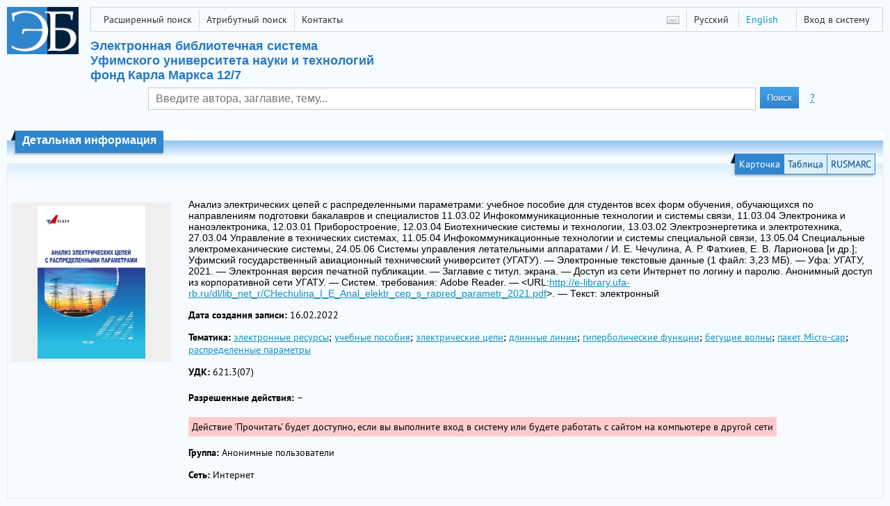

--- FILE ---
content_type: text/html; charset=utf-8
request_url: https://e-library.ufa-rb.ru/dl/lib_net_r/CHechulina_I_E_Anal_elektr_cep_s_rapred_parametr_2021.pdf/info
body_size: 19779
content:

<!DOCTYPE html>
<html>
<head>
  <meta charset="utf-8" />
  <meta name="viewport" content="width=device-width">
  <title>ЭБ Уфимского университета - Анализ электрических цепей с распределенными параметрами: учебное пособие для студентов всех форм об...</title>
  <link rel="shortcut icon" href="/favicon.ico" type="image/x-icon" />
  <link href="/content/styles/elib.css" rel="stylesheet" type="text/css" />
  <link href="/content/styles/tables.css" rel="stylesheet" type="text/css" />
  <link href="/content/styles/buttons.css" rel="stylesheet" type="text/css" />
  <link href="/content/styles/favorite.css" rel="stylesheet" type="text/css" />
  <link href="/content/styles/new-css.css" rel="stylesheet" type="text/css" />
  <link href="/content/styles/jquery-ui-1.10.3.custom.css" rel="stylesheet" type="text/css" />
  <script src="/content/scripts/jquery-1.11.1.min.js" type="text/javascript"></script>
  <script src="/content/scripts/jquery-ui-1.10.3.custom.min.js" type="text/javascript"></script>
  <script src="/content/scripts/utils.js" type="text/javascript"></script>
  <script src="/content/scripts/favorite.res.ru.js" type="text/javascript"></script>
  <script src="/content/scripts/favorite.js" type="text/javascript"></script>
  <script src="/content/scripts/new-script.js" type="text/javascript"></script>
  
  <link href="/content/styles/doc.css" rel="stylesheet" type="text/css" />
    
  <link href="/file/custom.css" rel="stylesheet" type="text/css" />
  
  <script type="text/javascript">
    function showHideLoginMenu(e) {
      $('ul', $(event.target).parent().parent()).toggle();
    }
  </script>
</head>
<body onload="fixFooterSizeProblem(0)" onresize="fixFooterSizeProblem(0)">
    <div id="body2" class="body2_n">
    <div id="topBlock">
      &nbsp;
    </div>
    <div class="new-header">
      <a href="/" class="logo">
        <img alt="Logo" src="/file/logo-min-ru.png" class="logo" />
      </a>
      <button class="new-nav-btn">
        <svg xmlns="http://www.w3.org/2000/svg" xmlns:xlink="http://www.w3.org/1999/xlink"
             class="header__nav-btn-img" width="24" height="24" viewBox="0 0 24 24">
          <title>Меню</title>
          <rect x="4" y="6" width="15" height="2"></rect>
          <rect x="4" y="11" width="15" height="2"></rect>
          <rect x="4" y="16" width="15" height="2"></rect>
        </svg>
      </button>
      <div id="topMenu">
        

<ul class="topMainLinksMenu">

    <li class="menuFirstItem"><a href="/search/advanced">Расширенный поиск</a></li>
    <li class="menuItem"><a href="/search/advanced2">Атрибутный поиск</a></li>
    <li class="menuLastItem"><a href="/help/contacts">Контакты</a></li>
</ul>



<ul class="topLoginLinksMenu">

    <li class="menuFirstItem"><a href="/account/login?returnUrl=https%3A%2F%2Fe-library.ufa-rb.ru%2Fdl%2Flib_net_r%2FCHechulina_I_E_Anal_elektr_cep_s_rapred_parametr_2021.pdf%2Finfo">Вход в систему</a></li>
</ul>
        <ul class="langMenu">
  <li class="menuFirstItem"><a href="/main/sendmessage">
    <img alt="Contacts" src="/content/images/main/mail.png" /></a></li>
      <li class="menuItem">
        <span>Русский</span>
    </li>
    <li class="menuLastItem">
        <span><a href="/dl/lib_net_r/CHechulina_I_E_Anal_elektr_cep_s_rapred_parametr_2021.pdf/en/info">English</a></span>
    </li>
</ul>

        <div class="clearFloat">
          &nbsp;
        </div>
      </div>
    </div>
    <table id="header1">
      <tr>
        <td class="header1Text" colspan="3">
            <h1>
              Электронная библиотечная система
<br />Уфимского университета науки и технологий<br />
фонд Карла Маркса 12/7
            </h1>
        </td>
      </tr>
      <tr>
        <td class="header1Space2">
          <div>
          </div>
        </td>
        <td class="header1Search">
<div class="searchPanel">
    <form action="/search/result">
      <table class="searchTable">
  <tr>
    <td class="searchCellLeft_1">
      &nbsp;
    </td>
    <td class="searchCellSpace_1">
      &nbsp;
    </td>
    <td class="searchCellCenter_1">
      <input id="searchText" name="q" type="text" value="" placeholder="Введите автора, заглавие, тему..." />
    </td>
    <td class="searchCellSpace_1">
      &nbsp;
    </td>
    <td class="searchCellRight_1">
      <table id="searchTableButtons">
        <tr>
          <td>
            <input class="button buttonSearch" type="submit" value="Поиск" />
          </td>
          <td class="searchHelpLink">
            <a href="/help/search">?</a>
          </td>
        </tr>
      </table>
    </td>
  </tr>
</table>

    </form>
</div>
        </td>
        <td class="header1Space2">
          <div>
          </div>
        </td>
      </tr>
        <tr>
          <td class="header1Text2" colspan="3">
            <div></div>
          </td>
        </tr>
          </table>
        <table id="header2">
          <tr>
            <td class="header2_space"></td>
            <td class="header2_1"></td>
            <td class="header2_2">
                <h1>Детальная информация</h1>
            </td>
            <td class="header2_3"></td>
            <td class="header2_4"></td>
            <td class="header2_space"></td>
          </tr>
        </table>
    <div id="mainContent">
      
<div class="accordion2">
  <div class="accordion2-header">
    <table>
      <tr>
        <td class="accordion2-header-left-1">
        </td>
          <td onclick="loadPanel(this, '#description', '/dl/lib_net_r/CHechulina_I_E_Anal_elektr_cep_s_rapred_parametr_2021.pdf/description?mode=0')" class="accordion2-header-link-active">Карточка
          </td>
          <td onclick="loadPanel(this, '#description', '/dl/lib_net_r/CHechulina_I_E_Anal_elektr_cep_s_rapred_parametr_2021.pdf/description?mode=1')" class="accordion2-header-link">Таблица
          </td>
          <td onclick="loadPanel(this, '#description', '/dl/lib_net_r/CHechulina_I_E_Anal_elektr_cep_s_rapred_parametr_2021.pdf/description?mode=2')" class="accordion2-header-link">RUSMARC
          </td>
      </tr>
      <tr>
        <td class="accordion2-header-left-2">
        </td>
        <td colspan="3" class="accordion2-header-bottom">
        </td>
      </tr>
    </table>
  </div>
  <table style="width: 100%;">
    <tr>
      <td style="vertical-align: top; padding: 0;">
        <div class="previewPicture1">
          <a href="/dl/lib_net_r/CHechulina_I_E_Anal_elektr_cep_s_rapred_parametr_2021.pdf/picture?size=0">
            <img alt="" src="/dl/lib_net_r/CHechulina_I_E_Anal_elektr_cep_s_rapred_parametr_2021.pdf/picture?size=1" class="previewPicture1" />
          </a>
        </div>
      </td>
      <td style="vertical-align: top; width: 100%; padding: 0 10px 0 0;">
        <div class="document-description">
          <div id="description">
<h1 class="v2">
  Анализ электрических цепей с распределенными параметрами: учебное пособие для студентов всех форм обучения, обучающихся по направлениям подготовки бакалавров и специалистов 11.03.02 Инфокоммуникационные технологии и системы связи, 11.03.04 Электроника и наноэлектроника, 12.03.01 Приборостроение, 12.03.04 Биотехнические системы и технологии, 13.03.02 Электроэнергетика и электротехника, 27.03.04 Управление в технических системах, 11.05.04 Инфокоммуникационные технологии и системы специальной связи, 13.05.04 Специальные электромеханические системы, 24.05.06 Системы управления летательными аппаратами / И. Е. Чечулина, А. Р. Фатхиев, Е. В. Ларионова [и др.]; Уфимский государственный авиационный технический университет (УГАТУ). — Электронные текстовые данные (1 файл: 3,23 МБ). — Уфа: УГАТУ, 2021. — Электронная версия печатной публикации. — Заглавие с титул. экрана. — Доступ из сети Интернет по логину и паролю. Анонимный доступ из корпоративной сети УГАТУ. — Систем. требования: Adobe Reader. — &lt;URL:<a href="/dl/lib_net_r/CHechulina_I_E_Anal_elektr_cep_s_rapred_parametr_2021.pdf">http://e-library.ufa-rb.ru/dl/lib_net_r/CHechulina_I_E_Anal_elektr_cep_s_rapred_parametr_2021.pdf</a>&gt;. — Текст: электронный
</h1> 
<p>
  <span class="title">Дата создания записи:</span>
  <span class="value">16.02.2022</span>
</p>
  <p>
    <span class="title">Тематика:</span>
      <span class="keyword"><a href="/search/result?f=subject%3A%D1%8D%D0%BB%D0%B5%D0%BA%D1%82%D1%80%D0%BE%D0%BD%D0%BD%D1%8B%D0%B5+%D1%80%D0%B5%D1%81%D1%83%D1%80%D1%81%D1%8B">электронные ресурсы</a>;</span>
      <span class="keyword"><a href="/search/result?f=subject%3A%D1%83%D1%87%D0%B5%D0%B1%D0%BD%D1%8B%D0%B5+%D0%BF%D0%BE%D1%81%D0%BE%D0%B1%D0%B8%D1%8F">учебные пособия</a>;</span>
      <span class="keyword"><a href="/search/result?f=subject%3A%D1%8D%D0%BB%D0%B5%D0%BA%D1%82%D1%80%D0%B8%D1%87%D0%B5%D1%81%D0%BA%D0%B8%D0%B5+%D1%86%D0%B5%D0%BF%D0%B8">электрические цепи</a>;</span>
      <span class="keyword"><a href="/search/result?f=subject%3A%D0%B4%D0%BB%D0%B8%D0%BD%D0%BD%D1%8B%D0%B5+%D0%BB%D0%B8%D0%BD%D0%B8%D0%B8">длинные линии</a>;</span>
      <span class="keyword"><a href="/search/result?f=subject%3A%D0%B3%D0%B8%D0%BF%D0%B5%D1%80%D0%B1%D0%BE%D0%BB%D0%B8%D1%87%D0%B5%D1%81%D0%BA%D0%B8%D0%B5+%D1%84%D1%83%D0%BD%D0%BA%D1%86%D0%B8%D0%B8">гиперболические функции</a>;</span>
      <span class="keyword"><a href="/search/result?f=subject%3A%D0%B1%D0%B5%D0%B3%D1%83%D1%89%D0%B8%D0%B5+%D0%B2%D0%BE%D0%BB%D0%BD%D1%8B">бегущие волны</a>;</span>
      <span class="keyword"><a href="/search/result?f=subject%3A%22%D0%BF%D0%B0%D0%BA%D0%B5%D1%82+Micro-cap%22">пакет Micro-cap</a>;</span>
      <span class="keyword"><a href="/search/result?f=subject%3A%D1%80%D0%B0%D1%81%D0%BF%D1%80%D0%B5%D0%B4%D0%B5%D0%BB%D0%B5%D0%BD%D0%BD%D1%8B%D0%B5+%D0%BF%D0%B0%D1%80%D0%B0%D0%BC%D0%B5%D1%82%D1%80%D1%8B">распределенные параметры</a></span>
  </p>
  <p>
    <span class="title">УДК:</span>
      <span class="keyword">621.3(07)</span>
  </p>
          </div>
                      <p>
              <span class="title actions-title">Разрешенные действия:</span> <span id="actions_0">
                                                  <span class="action2">&ndash;</span>
              </span>
            </p>
            <div id="actionsWarnings_0">
                <span class="actionsWarning">
                  Действие &#39;Прочитать&#39; будет доступно, если вы выполните вход в систему или будете работать с сайтом на компьютере в другой сети
                </span>
            </div>  
                      <p>
              <span class="title">Группа:</span>
              <span title="Анонимные пользователи">Анонимные пользователи</span>
            </p>
            <p>
              <span class="title">Сеть:</span> <span title="Интернет">Интернет</span>
            </p>            
                            </div>
      </td>
    </tr>
  </table>
</div>
  <div class="accordion">
    <h2>
      Права на использование объекта хранения</h2>
    <div>

<table id="securityTable_0" class="securityTable">
  <tr>
    <th class="space1" ></th>
    <th>
      Место доступа
    </th>
    <th class="space2" ></th>
    <th>
      Группа пользователей
    </th>
    <th class="space2" ></th>
    <th>
      Действие
    </th>
    <th class="space1" ></th>
  </tr>
    <tr class="">
      <td>
              </td>
      <td title="Организация">
        Организация
      </td>
      <td></td>
      <td title="Читатели">
        Читатели
      </td>
      <td></td>
      <td>
          <img alt="Прочитать" title="Прочитать" src="/content/images/doc/view.png" />
                      </td>
      <td>
      </td>
    </tr> 
    <tr class="">
      <td>
              </td>
      <td title="Организация">
        Организация
      </td>
      <td></td>
      <td title="Все">
        Все
      </td>
      <td></td>
      <td>
          <img alt="Прочитать" title="Прочитать" src="/content/images/doc/view.png" />
                      </td>
      <td>
      </td>
    </tr> 
    <tr class="">
      <td>
              </td>
      <td title="Организация">
        Организация
      </td>
      <td></td>
      <td title="Все">
        Все
      </td>
      <td></td>
      <td>
          <img alt="Прочитать" title="Прочитать" src="/content/images/doc/view.png" />
                      </td>
      <td>
      </td>
    </tr> 
    <tr class="">
      <td>
              </td>
      <td title="Внешние организации">
        Внешние организации
      </td>
      <td></td>
      <td title="Все">
        Все
      </td>
      <td></td>
      <td>
          <img alt="Прочитать" title="Прочитать" src="/content/images/doc/view.png" />
                      </td>
      <td>
      </td>
    </tr> 
    <tr class="">
      <td>
              </td>
      <td title="Участники консорциума">
        Участники консорциума
      </td>
      <td></td>
      <td title="Все">
        Все
      </td>
      <td></td>
      <td>
          <img alt="Прочитать" title="Прочитать" src="/content/images/doc/view.png" />
                      </td>
      <td>
      </td>
    </tr> 
    <tr class="">
      <td>
              </td>
      <td title="Интернет">
        Интернет
      </td>
      <td></td>
      <td title="Пользователи из корпорации">
        Пользователи из корпорации
      </td>
      <td></td>
      <td>
          <img alt="Прочитать" title="Прочитать" src="/content/images/doc/view.png" />
                      </td>
      <td>
      </td>
    </tr> 
    <tr class="">
      <td>
              </td>
      <td title="Интернет">
        Интернет
      </td>
      <td></td>
      <td title="Пользователи из внешних организаций">
        Пользователи из внешних организаций
      </td>
      <td></td>
      <td>
          <img alt="Прочитать" title="Прочитать" src="/content/images/doc/view.png" />
                      </td>
      <td>
      </td>
    </tr> 
    <tr class="">
      <td>
              </td>
      <td title="Интернет">
        Интернет
      </td>
      <td></td>
      <td title="Читатели">
        Читатели
      </td>
      <td></td>
      <td>
          <img alt="Прочитать" title="Прочитать" src="/content/images/doc/view.png" />
                      </td>
      <td>
      </td>
    </tr> 
    <tr class="selected">
      <td>
          <img src="/content/images/doc/st_rm.png" alt="->" />
              </td>
      <td title="Интернет">
        Интернет
      </td>
      <td></td>
      <td title="Все">
        Все
      </td>
      <td></td>
      <td>
                      </td>
      <td>
      </td>
    </tr> 

</table>
    </div>
  </div>
  <div class="accordion">
    <h2>Статистика использования</h2>
    <div>
        <div class="document-statistics">
          <table>
            <tr>
              <td>
                <a href="/dl/lib_net_r/CHechulina_I_E_Anal_elektr_cep_s_rapred_parametr_2021.pdf/stat?mode=0">
                  <img alt="stat" src="/dl/lib_net_r/CHechulina_I_E_Anal_elektr_cep_s_rapred_parametr_2021.pdf/statp?mode=0&amp;size=1" class="stat" /></a>
              </td>
              <td>
                Количество обращений: 103
                <br />
                За последние 30 дней: 0
                <br />
                <a href="/dl/lib_net_r/CHechulina_I_E_Anal_elektr_cep_s_rapred_parametr_2021.pdf/stat?mode=0">
                  Подробная статистика
                </a>
              </td>
            </tr>
          </table>
        </div>
    </div>
  </div>

    </div>
  </div>
        <footer>
      <div id="footer">
        <table id="footerTable">
          <tr>
            <td class="footerSpace"></td>
            <td class="footerInfo">
              

<ul class="footerMenu">

    <li class="menuFirstItem"><a href="/search/advanced">Расширенный поиск</a></li>
    <li class="menuItem"><a href="/search/advanced2">Атрибутный поиск</a></li>
    <li class="menuLastItem"><a href="/help/contacts">Контакты</a></li>
</ul>

              <ul class="footerMenu">
                  <li class="menuFirstItem"><a href="/main/last">Последние поступления</a></li>
                <li class="menuLastItem"><a href="/main/top">Самые популярные ресурсы</a></li>
              </ul>
            </td>
            <td class="footerInfo">
              <p>
    &copy; <a href="https://uust.ru/library/" target="_blank">Библиотека УУНиТ</a>, 2014-2025
</p>
<p>
    &copy; <a href="http://obs.ruslan.ru/?product:dl" target="_blank">ООО "ОБС"</a>, 2014-2025
</p>
            </td>
            <td class="footerSpace"></td>
          </tr>
          <tr>
            <td class="footerSpace"></td>
            <td class="footerSpace2" colspan="2"></td>
            <td class="footerSpace"></td>
          </tr>
        </table>
      </div>
    </footer>
  <div class="new-mask"></div>
  <script>
  (function(i,s,o,g,r,a,m){i['GoogleAnalyticsObject']=r;i[r]=i[r]||function(){
  (i[r].q=i[r].q||[]).push(arguments)},i[r].l=1*new Date();a=s.createElement(o),
  m=s.getElementsByTagName(o)[0];a.async=1;a.src=g;m.parentNode.insertBefore(a,m)
  })(window,document,'script','//www.google-analytics.com/analytics.js','ga');

  ga('create', 'UA-36314665-2', 'auto');
  ga('send', 'pageview');

</script>
</body>
</html>


--- FILE ---
content_type: text/css
request_url: https://e-library.ufa-rb.ru/file/custom.css
body_size: 85
content:
body 
{
  color: #000000 !important;
  background-color: #f5fbff !important;
}